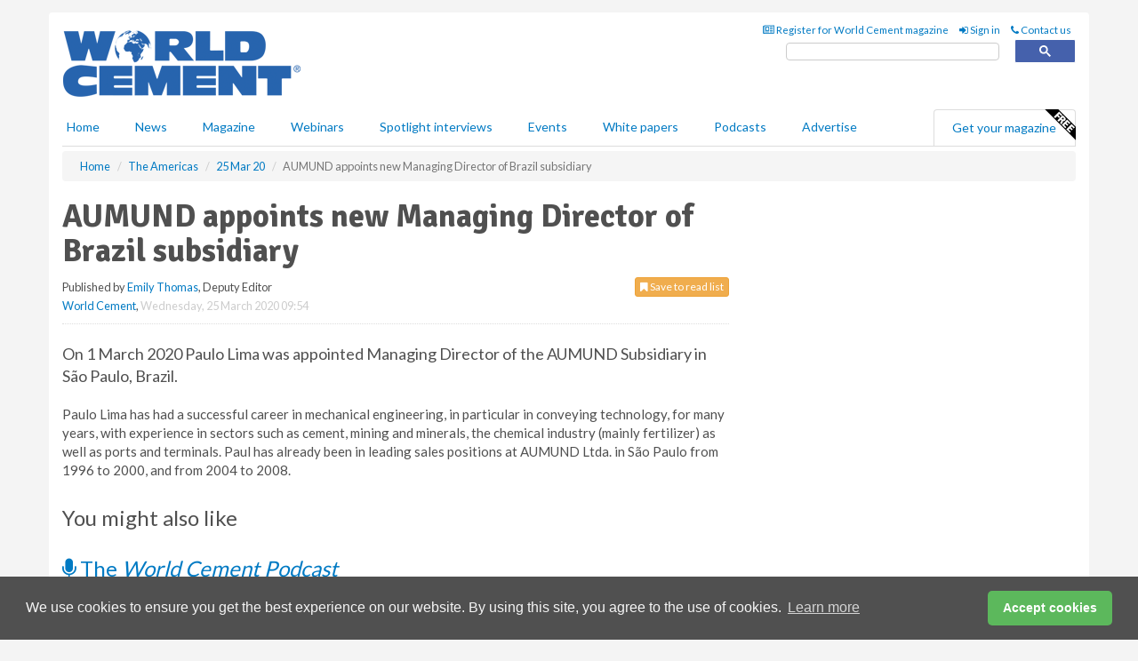

--- FILE ---
content_type: image/svg+xml
request_url: https://d1eq5d5e447quq.cloudfront.net/media/podcast-icons/amazonmusic-light.svg
body_size: 6168
content:
<svg xmlns="http://www.w3.org/2000/svg" width="166" height="40" fill="none" viewBox="0 0 166 40"><defs><linearGradient id="amazonmusic-light__c" x1="12" x2="12" y1="-.022" y2="23.977" gradientUnits="userSpaceOnUse"><stop stop-color="#8BE2EB"/><stop offset="1" stop-color="#25D1DA"/></linearGradient><clipPath id="amazonmusic-light__a"><path fill="#fff" d="M8 8h24v24H8z"/></clipPath></defs><rect width="165" height="39" x=".5" y=".5" fill="#fff" rx="4.5"/><rect width="165" height="39" x=".5" y=".5" stroke="#A6A6A6" rx="4.5"/><g clip-path="url(#amazonmusic-light__a)"><mask id="amazonmusic-light__b" width="25" height="25" x="8" y="8" maskUnits="userSpaceOnUse" style="mask-type:alpha"><path fill="#000" fill-rule="evenodd" d="M16.37 8h7.264c2.41 0 3.613 0 4.911.41a5.098 5.098 0 0 1 3.048 3.047c.41 1.298.41 2.502.41 4.912v7.265c0 2.41 0 3.613-.41 4.911a5.098 5.098 0 0 1-3.048 3.048c-1.298.41-2.501.41-4.911.41h-7.265c-2.41 0-3.614 0-4.912-.41a5.098 5.098 0 0 1-3.047-3.048C8 27.247 8 26.044 8 23.634v-7.265c0-2.41 0-3.614.41-4.912a5.096 5.096 0 0 1 3.05-3.047C12.758 8 13.96 8 16.372 8" clip-rule="evenodd"/></mask><g mask="url(#amazonmusic-light__b)"><path fill="url(#amazonmusic-light__c)" d="M0 0h24v24H0z" transform="translate(8 8)"/><path fill="#15191A" d="M22.123 19.527c.503-.42.63-1.305.525-1.432-.097-.127-.975-.24-1.515.143-.082.06-.067.142.023.127.3-.037.967-.12 1.087.038.12.15-.135.787-.247 1.072-.03.082.037.12.12.052m6.105-4.275a.692.692 0 0 0-.623-.315c-.367 0-.577.173-.727.54h-.008v-.405c-.007-.044-.045-.067-.09-.074h-.495a.105.105 0 0 0-.105.09v2.647c0 .053.045.09.098.098h.532c.06 0 .105-.045.105-.09v-1.425c0-.18.008-.338.083-.503a.35.35 0 0 1 .307-.21c.368 0 .33.42.33.712v1.44c0 .045.045.083.09.083h.533c.052 0 .097-.038.105-.082v-1.665c0-.255 0-.616-.143-.825m-5.257 7.837-.525-.203a1.456 1.456 0 0 1-.428-.225.373.373 0 0 1-.105-.277c0-.292.218-.435.653-.435.247 0 .495.038.727.105a.64.64 0 0 0 .158.038c.06 0 .09-.046.09-.12v-.18a.29.29 0 0 0-.03-.128.195.195 0 0 0-.12-.067 2.397 2.397 0 0 0-.855-.158 1.355 1.355 0 0 0-.893.27.857.857 0 0 0-.337.705c0 .442.247.758.75.945l.577.218c.143.044.27.112.383.202a.362.362 0 0 1 .105.262c0 .166-.06.286-.173.368-.112.09-.277.127-.502.127a2.92 2.92 0 0 1-.923-.142.649.649 0 0 0-.172-.045c-.053 0-.083.045-.083.12v.188c0 .06.008.097.03.127.015.023.06.052.113.075.3.128.645.188 1.02.188.397 0 .712-.09.952-.278a.934.934 0 0 0 .36-.758.854.854 0 0 0-.172-.547 1.413 1.413 0 0 0-.578-.367m-1.77-5.296a1.963 1.963 0 0 1 1.793 0c.06.038.127-.03.127-.082v-.398a.16.16 0 0 0-.09-.15c-.3-.15-.63-.225-.967-.202l.877-1.245c.083-.113.128-.18.128-.232v-.323c0-.053-.045-.09-.098-.09h-1.695c-.052 0-.097.037-.097.09v.375c0 .06.045.09.097.09h.885l-1.02 1.447c-.06.09-.06.195-.06.255v.383c0 .053.06.12.12.09m3.36-.532c-.405 0-.397-.683-.397-.998 0-.315.022-.825.405-.825.165 0 .277.067.337.247.068.21.075.466.075.69 0 .33-.015.878-.42.878m0-2.348c-.742 0-1.155.63-1.155 1.44 0 .81.405 1.448 1.155 1.448s1.17-.63 1.17-1.418c0-.787-.412-1.47-1.17-1.47Zm.083 5.273c-.135 0-.248.037-.323.12a.456.456 0 0 0-.12.315c0 .128.038.233.12.315a.43.43 0 0 0 .323.12.43.43 0 0 0 .322-.12.456.456 0 0 0 .12-.315.424.424 0 0 0-.12-.315.43.43 0 0 0-.322-.12Zm.217 1.387h-.435c-.097 0-.15.045-.15.136v3.194c0 .09.045.136.15.136h.435c.098 0 .143-.046.143-.136V21.74c0-.09-.045-.135-.143-.135m-11.827-4.523c-.083.143-.21.226-.353.226-.195 0-.315-.143-.315-.36 0-.428.39-.503.765-.503v.105c0 .195 0 .36-.09.532m.09-1.042c-.292.03-.682.06-.96.172a.843.843 0 0 0-.547.818c0 .517.337.78.765.78.367 0 .562-.082.84-.367.09.127.127.194.292.337.038.022.09.015.12-.015l.39-.33c.045-.03.038-.09 0-.135-.09-.128-.195-.225-.195-.465v-.78c0-.33.023-.63-.225-.862-.195-.188-.525-.248-.772-.248-.488 0-1.028.18-1.14.765-.015.06.03.09.075.105l.495.053c.045 0 .082-.046.09-.09.045-.203.217-.3.412-.3.105 0 .225.037.285.127.068.105.06.247.06.36v.06l.015.015Zm2.753 5.415c-.488.015-.96.173-1.35.465-.15-.315-.435-.465-.863-.465-.457.015-.9.165-1.275.435l-.045-.21c-.007-.052-.022-.082-.052-.098a.199.199 0 0 0-.105-.022h-.3c-.09 0-.135.045-.135.135v3.098c0 .09.045.134.135.134h.405c.09 0 .135-.044.135-.134v-2.505c.3-.188.645-.293.997-.293.188 0 .323.052.405.157.083.105.128.27.128.495V24.8c0 .09.045.135.135.135h.405c.09 0 .135-.045.135-.135v-2.498c.3-.187.645-.292 1.005-.3.187 0 .322.053.405.158.09.105.135.27.135.495v2.152c0 .09.045.136.135.136h.397c.09 0 .135-.046.135-.136v-2.34c0-.314-.082-.562-.255-.734-.172-.173-.412-.256-.72-.256m4.628.12h-.398c-.09 0-.135.045-.135.136v2.482c-.33.21-.652.315-.975.315-.21 0-.36-.053-.457-.172-.09-.113-.143-.285-.143-.526v-2.107c0-.09-.045-.135-.135-.135h-.397c-.09 0-.135.045-.135.135v2.317c0 .323.082.578.255.75.172.18.412.27.735.27.442 0 .87-.157 1.29-.457l.045.232a.13.13 0 0 0 .157.121h.293c.09 0 .135-.045.135-.135v-3.098c0-.09-.045-.135-.135-.135m7.755 2.805s-.068.008-.105.023c-.225.06-.435.09-.623.09-.375 0-.652-.09-.817-.285-.173-.195-.263-.495-.263-.915v-.09c0-.428.083-.728.255-.923.173-.195.45-.293.84-.293.195 0 .39.03.578.083.052.015.09.023.112.023.06 0 .09-.046.09-.136v-.187c0-.06-.007-.105-.03-.135a.23.23 0 0 0-.105-.067 2.228 2.228 0 0 0-.735-.128c-.547 0-.967.158-1.267.473-.3.314-.45.764-.45 1.342 0 .578.142 1.027.435 1.335.285.308.705.457 1.252.457.3 0 .563-.045.795-.142a.267.267 0 0 0 .113-.075.247.247 0 0 0 .03-.127v-.18c0-.09-.03-.136-.09-.136m-13.793-6.577h.518c.052 0 .097-.045.097-.09v-1.402c0-.308-.015-.728.36-.728s.315.435.315.727v1.403c0 .053.045.09.09.09h.518c.052 0 .097-.045.097-.09v-1.402c0-.15 0-.375.045-.503a.354.354 0 0 1 .315-.217c.15 0 .27.052.308.232.022.105.015.382.015.495v1.402c0 .053.045.09.09.09h.517c.06 0 .105-.044.105-.09V16.07c0-.285.03-.607-.135-.832a.753.753 0 0 0-.6-.293.725.725 0 0 0-.712.495c-.143-.338-.353-.495-.675-.495-.323 0-.555.157-.683.495h-.015v-.345a.097.097 0 0 0-.09-.09h-.48a.1.1 0 0 0-.097.097v2.648c0 .045.045.082.09.09m5.377-1.29c0 .195 0 .36-.09.532-.082.143-.21.233-.36.233-.195 0-.315-.15-.315-.36 0-.427.39-.502.765-.502v.105-.008Zm0-.51c-.3.03-.682.06-.96.172a.843.843 0 0 0-.547.818c0 .517.337.78.765.78.367 0 .562-.082.84-.367.09.127.127.194.292.337.038.022.09.015.12-.015l.39-.33c.045-.03.038-.09 0-.135-.09-.128-.195-.225-.195-.465v-.78c0-.33.023-.63-.225-.862-.195-.188-.525-.248-.772-.248-.488 0-1.028.18-1.14.765-.015.06.037.09.075.105l.495.053c.045 0 .082-.046.09-.09.045-.203.217-.3.412-.3.105 0 .225.037.285.127.068.105.06.247.06.36v.06l.015.015Zm-5.865 2.22a6.588 6.588 0 0 0 4.343 1.59c1.2 0 2.595-.36 3.555-1.043.157-.112.022-.277-.143-.217a8.919 8.919 0 0 1-7.65-.457c-.105-.06-.187.044-.097.127"/></g></g><path fill="#000" d="M39.749 14.5V8.318h.748v5.518h2.874v.664h-3.622Zm4.684 0V9.864h.713V14.5h-.713Zm.362-5.41a.506.506 0 0 1-.359-.141.456.456 0 0 1-.148-.341c0-.133.05-.247.148-.341.1-.095.22-.142.36-.142.138 0 .257.047.356.142.1.094.15.208.15.341 0 .133-.05.246-.15.341a.496.496 0 0 1-.357.142Zm4.94 1.812-.64.181c-.04-.107-.1-.21-.179-.31a.865.865 0 0 0-.313-.254 1.14 1.14 0 0 0-.51-.1c-.284 0-.52.065-.71.196-.187.129-.28.293-.28.492a.51.51 0 0 0 .192.42c.13.102.33.188.604.256l.688.17c.415.1.724.254.927.461.203.206.305.47.305.794 0 .266-.077.503-.23.713-.15.209-.362.374-.633.495a2.33 2.33 0 0 1-.948.18c-.473 0-.864-.102-1.174-.307-.31-.205-.506-.505-.589-.9l.676-.169c.065.25.186.437.365.562.182.124.418.187.71.187.332 0 .595-.07.79-.211.198-.143.296-.314.296-.514a.54.54 0 0 0-.169-.404c-.112-.11-.285-.193-.519-.248l-.773-.18c-.424-.101-.736-.257-.935-.469a1.133 1.133 0 0 1-.296-.8c0-.261.073-.493.22-.694a1.5 1.5 0 0 1 .607-.474 2.13 2.13 0 0 1 .875-.172c.46 0 .82.1 1.081.302.264.201.45.467.561.797Zm3.173-1.038v.603h-2.403v-.603h2.403Zm-1.703-1.111h.712v4.419c0 .201.03.352.088.453.06.098.137.165.23.199a.92.92 0 0 0 .298.048c.079 0 .143-.004.194-.012l.12-.024.145.64a1.491 1.491 0 0 1-.531.085c-.201 0-.399-.044-.592-.13a1.177 1.177 0 0 1-.477-.396c-.125-.177-.187-.4-.187-.67V8.753Zm4.668 5.844c-.447 0-.832-.099-1.156-.296a1.99 1.99 0 0 1-.745-.833c-.174-.358-.26-.775-.26-1.25s.086-.893.26-1.256c.175-.364.418-.648.73-.85.314-.206.68-.309 1.099-.309.241 0 .48.04.715.121.236.08.45.211.643.392.193.18.347.417.462.713.115.296.172.66.172 1.092v.302h-3.574v-.616h2.85a1.52 1.52 0 0 0-.157-.7 1.183 1.183 0 0 0-.441-.486 1.234 1.234 0 0 0-.67-.178c-.284 0-.53.07-.737.212a1.39 1.39 0 0 0-.474.543c-.11.223-.166.463-.166.718v.41c0 .35.06.648.181.891.123.242.293.426.51.553.218.124.47.187.758.187.187 0 .356-.027.507-.079.153-.054.285-.135.396-.241.11-.109.196-.244.256-.405l.689.193a1.526 1.526 0 0 1-.366.616 1.78 1.78 0 0 1-.634.41 2.35 2.35 0 0 1-.848.146Zm3.716-2.886V14.5h-.712V9.864h.688v.724h.06a1.33 1.33 0 0 1 .495-.567c.222-.145.507-.218.858-.218.313 0 .588.065.823.193.236.127.42.32.55.58.13.258.196.584.196.978V14.5h-.712v-2.898c0-.364-.095-.648-.284-.85-.19-.206-.449-.309-.779-.309-.227 0-.43.05-.61.148a1.058 1.058 0 0 0-.42.432 1.43 1.43 0 0 0-.153.688Zm8.534 2.886c-.419 0-.786-.1-1.102-.3a2.018 2.018 0 0 1-.736-.835c-.175-.358-.263-.777-.263-1.256 0-.483.088-.905.263-1.265.177-.36.422-.64.736-.839.316-.2.683-.299 1.102-.299.418 0 .785.1 1.099.3.316.198.561.478.736.838.177.36.266.782.266 1.265 0 .479-.089.898-.266 1.256-.175.358-.42.636-.736.836a2.01 2.01 0 0 1-1.1.299Zm0-.64c.318 0 .58-.082.785-.245a1.44 1.44 0 0 0 .456-.643 2.47 2.47 0 0 0 .147-.863c0-.31-.049-.599-.147-.866a1.46 1.46 0 0 0-.456-.65c-.206-.164-.467-.247-.785-.247s-.58.083-.785.248a1.46 1.46 0 0 0-.456.649 2.487 2.487 0 0 0-.148.866c0 .31.05.598.148.863.099.266.25.48.456.643.205.163.467.245.785.245Zm3.9-2.246V14.5h-.712V9.864H72v.724h.06c.11-.235.274-.424.496-.567.221-.145.507-.218.857-.218.314 0 .589.065.824.193a1.3 1.3 0 0 1 .55.58c.13.258.196.584.196.978V14.5h-.713v-2.898c0-.364-.094-.648-.284-.85-.189-.206-.448-.309-.778-.309-.228 0-.43.05-.61.148a1.059 1.059 0 0 0-.42.432 1.43 1.43 0 0 0-.154.688ZM40.063 30.5h-1.616l4.674-12.727h1.59L49.386 30.5H47.77l-3.803-10.714h-.1L40.064 30.5Zm.597-4.972h6.513v1.368H40.66v-1.368ZM50.919 30.5v-9.546h1.416v1.492h.125a2.4 2.4 0 0 1 .963-1.187c.443-.286.976-.429 1.597-.429.63 0 1.154.143 1.572.43.423.28.752.676.988 1.186h.1a2.78 2.78 0 0 1 1.1-1.175c.489-.294 1.075-.44 1.758-.44.854 0 1.552.267 2.095.8.542.531.814 1.358.814 2.48V30.5H61.98v-6.389c0-.704-.192-1.207-.578-1.51a2.139 2.139 0 0 0-1.36-.453c-.672 0-1.192.203-1.56.609-.37.402-.554.911-.554 1.528V30.5h-1.491v-6.538c0-.542-.176-.98-.528-1.31-.352-.337-.806-.504-1.361-.504a2.01 2.01 0 0 0-1.07.304 2.3 2.3 0 0 0-.795.845 2.496 2.496 0 0 0-.298 1.237V30.5H50.92Zm17.768.224a3.878 3.878 0 0 1-1.646-.342 2.826 2.826 0 0 1-1.175-1c-.29-.44-.435-.97-.435-1.591 0-.547.108-.99.323-1.33a2.28 2.28 0 0 1 .864-.808 4.54 4.54 0 0 1 1.193-.435c.44-.1.88-.178 1.324-.236a56.63 56.63 0 0 1 1.41-.168c.365-.042.63-.11.796-.205.17-.096.255-.261.255-.498v-.05c0-.612-.168-1.089-.504-1.428-.331-.34-.834-.51-1.51-.51-.7 0-1.249.153-1.646.46-.398.306-.678.634-.84.982l-1.392-.498c.249-.58.58-1.031.995-1.354a3.727 3.727 0 0 1 1.367-.684 5.675 5.675 0 0 1 1.467-.199c.306 0 .658.038 1.056.112.402.07.79.218 1.162.441.377.224.69.562.938 1.013.25.452.373 1.057.373 1.815V30.5h-1.466v-1.293h-.075a2.58 2.58 0 0 1-.497.665c-.232.236-.54.437-.926.603-.385.166-.855.249-1.41.249Zm.224-1.318c.58 0 1.069-.114 1.467-.341a2.328 2.328 0 0 0 1.218-2.02v-1.343c-.062.075-.2.143-.41.205-.208.058-.448.11-.721.156a32.691 32.691 0 0 1-1.405.186c-.38.05-.737.13-1.069.243a1.842 1.842 0 0 0-.795.49c-.199.216-.298.51-.298.883 0 .51.188.895.565 1.156.381.257.864.385 1.448.385Zm6.305 1.094v-1.119l5.419-6.96v-.1H75.39v-1.367h7.134v1.169l-5.27 6.91v.1h5.444V30.5h-7.482Zm13.096.199c-.862 0-1.618-.205-2.269-.615-.646-.41-1.152-.984-1.516-1.722-.36-.737-.54-1.599-.54-2.585 0-.994.18-1.862.54-2.604.364-.741.87-1.317 1.516-1.727.65-.41 1.407-.616 2.268-.616.862 0 1.616.205 2.263.616.65.41 1.155.985 1.516 1.727.364.742.547 1.61.547 2.604 0 .986-.183 1.848-.547 2.585-.36.738-.866 1.312-1.516 1.722-.647.41-1.4.615-2.263.615Zm0-1.318c.654 0 1.193-.167 1.615-.503.423-.336.736-.777.939-1.324a5.063 5.063 0 0 0 .304-1.777 5.12 5.12 0 0 0-.304-1.784 3.006 3.006 0 0 0-.939-1.336c-.422-.34-.96-.51-1.616-.51-.654 0-1.193.17-1.615.51-.423.34-.736.785-.939 1.336a5.12 5.12 0 0 0-.304 1.784c0 .638.101 1.23.304 1.777.203.547.516.988.939 1.324.422.336.96.503 1.615.503Zm7.78-4.623V30.5h-1.466v-9.546h1.416v1.492h.125a2.726 2.726 0 0 1 1.019-1.168c.456-.299 1.044-.448 1.765-.448.646 0 1.212.133 1.696.398.485.261.862.659 1.131 1.193.27.53.404 1.202.404 2.014V30.5h-1.466v-5.966c0-.75-.195-1.334-.584-1.752-.39-.423-.924-.634-1.604-.634a2.56 2.56 0 0 0-1.255.304c-.365.203-.653.5-.864.889-.211.39-.317.862-.317 1.417Zm13.391-6.985h1.84l4.325 10.564h.149l4.325-10.564h1.84V30.5h-1.442v-9.67h-.124l-3.978 9.67h-1.392l-3.977-9.67h-.124v9.67h-1.442V17.773Zm21.136 8.824v-5.643h1.466V30.5h-1.466v-1.616h-.1a3.12 3.12 0 0 1-1.044 1.237c-.472.335-1.069.503-1.79.503-.596 0-1.126-.13-1.59-.391-.464-.265-.829-.663-1.094-1.193-.265-.535-.398-1.208-.398-2.02v-6.066h1.467v5.966c0 .696.194 1.252.584 1.666.393.414.895.621 1.504.621a2.49 2.49 0 0 0 1.112-.28c.381-.186.7-.472.957-.857.261-.385.392-.876.392-1.473Zm10.664-3.505-1.318.373a2.437 2.437 0 0 0-.366-.64 1.782 1.782 0 0 0-.647-.522c-.273-.137-.623-.205-1.05-.205-.584 0-1.071.135-1.46.404-.385.265-.578.603-.578 1.013 0 .364.132.652.398.864.265.211.679.387 1.242.528l1.417.348c.854.207 1.49.524 1.908.95.419.423.628.968.628 1.635a2.43 2.43 0 0 1-.472 1.467c-.311.43-.746.77-1.305 1.019-.56.249-1.21.373-1.952.373-.973 0-1.779-.211-2.417-.634-.638-.423-1.042-1.04-1.212-1.852l1.392-.348c.133.514.383.9.752 1.156.373.257.86.385 1.46.385.684 0 1.227-.145 1.629-.435.406-.294.609-.646.609-1.056a1.11 1.11 0 0 0-.348-.833c-.232-.228-.589-.398-1.069-.51l-1.591-.372c-.874-.208-1.517-.529-1.927-.964-.406-.439-.609-.988-.609-1.646 0-.54.151-1.015.454-1.43.306-.414.723-.74 1.249-.976.53-.236 1.131-.354 1.802-.354.945 0 1.686.207 2.225.622a3.35 3.35 0 0 1 1.156 1.64Zm2.132 7.408v-9.546h1.466V30.5h-1.466Zm.745-11.136c-.286 0-.532-.098-.739-.292a.939.939 0 0 1-.305-.703.94.94 0 0 1 .305-.702c.207-.195.453-.292.739-.292s.531.097.734.292a.93.93 0 0 1 .31.702.93.93 0 0 1-.31.703 1.023 1.023 0 0 1-.734.292Zm7.035 11.335c-.895 0-1.665-.211-2.312-.634a4.137 4.137 0 0 1-1.491-1.746c-.348-.742-.522-1.59-.522-2.542 0-.97.178-1.825.534-2.567.361-.745.862-1.327 1.504-1.746.647-.422 1.401-.634 2.262-.634.672 0 1.276.125 1.815.373.539.249.98.597 1.324 1.044.344.448.557.97.64 1.566h-1.467c-.112-.435-.36-.82-.746-1.156-.381-.34-.894-.51-1.541-.51-.571 0-1.073.15-1.504.448-.426.294-.76.71-1 1.25-.236.534-.354 1.161-.354 1.882 0 .738.116 1.38.348 1.927.236.547.567.971.994 1.274.431.302.936.453 1.516.453a2.62 2.62 0 0 0 1.038-.198c.311-.133.574-.324.789-.572.216-.249.369-.547.46-.895h1.467a3.402 3.402 0 0 1-.615 1.522 3.443 3.443 0 0 1-1.287 1.07c-.53.26-1.147.39-1.852.39Z"/></svg>

--- FILE ---
content_type: application/javascript; charset=utf-8
request_url: https://fundingchoicesmessages.google.com/f/AGSKWxVUQfIThJ8JEAJroRCcbFMSOPqzVklaAx7VKVrRPrOkQSCC5dWBhlShuxojRGlZhVFEqowT6FF-cHKh6P6NT9XuJg_A_k_dnBb0a4ml9RpSOta8orVI3f6a70zvLNKCv-QyVfeNehH8v6QQPIaahJj5K7wDRQsUASc0A4JT3R_UNtjPbMHR9vtivBfO/__gads_bottom./adxcm_/adreload./adiframe9./ads/community?
body_size: -1293
content:
window['8c365466-bd31-4b4f-95fa-e25505119d8b'] = true;